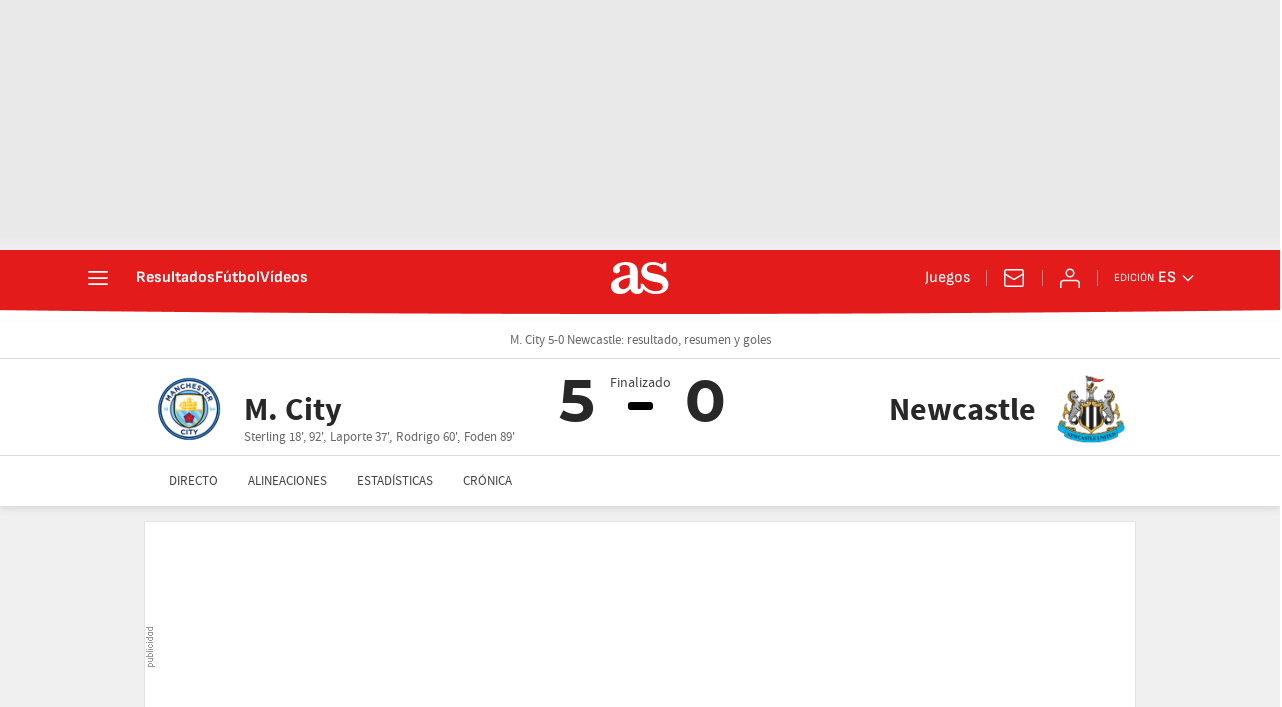

--- FILE ---
content_type: image/svg+xml
request_url: https://as01.epimg.net/img/txt_publi_v.svg
body_size: 224
content:
<?xml version="1.0" encoding="utf-8"?>
<!-- Generator: Adobe Illustrator 16.0.0, SVG Export Plug-In . SVG Version: 6.00 Build 0)  -->
<!DOCTYPE svg PUBLIC "-//W3C//DTD SVG 1.1//EN" "http://www.w3.org/Graphics/SVG/1.1/DTD/svg11.dtd">
<svg version="1.1" id="Untitled-P_x25_E1gina_x25_201"
	 xmlns="http://www.w3.org/2000/svg" xmlns:xlink="http://www.w3.org/1999/xlink" x="0px" y="0px" width="18px" height="80px"
	 viewBox="31 -31 18 80" enable-background="new 31 -31 18 80" xml:space="preserve">
<g>
	<path fill="none" d="z"/>
	<g id="Capa_x25_201">
		<path fill="#999999" d="M31,1h2v-2h-2V1z M41,5h2V3h-2V5z M43,11V9h-6v2H43z M45,5h-2v4h2V5z M37,3v2h2V3H37z M35,9h2V5h-2V9z
			 M31,15h2v-2h-2V15z M43,39v-2h-8v2H43z M43,33v4h2v-6h-2h-8v2H43z M43-3v-2h-6v2H43z M35-5h2v-4h6v4h2v-6h-1h-1h-6h-2h-4v2h4V-5z
			 M43-13v-2h-6v2H43z M35-15h2v-4h6v4h2v-6h-1h-1h-6h-2v2V-15z M43-23v-2h-6v2H43z M35-25h2v-4h6v4h2v-6h-2h-6h-2h-4v2h4V-25z
			 M35,1h10v-2H35V1z M31,19h14v-2H31V19z M35,15h10v-2H35V15z M37,23h6v-2h-6V23z M37,27v-4h-2v4h-4v2h4h2h6h2v-6h-2v4H37z M37,43
			h6v-2h-6V43z M37,47v-4h-2v4v2h2h12v-2h-4v-4h-2v4H37z"/>
	</g>
	<path fill="none" d="z"/>
</g>
</svg>
